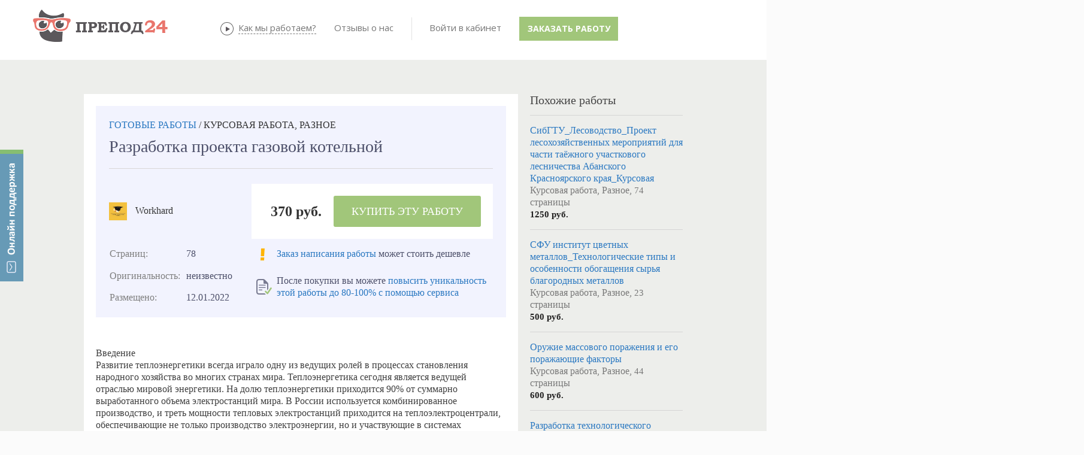

--- FILE ---
content_type: text/css
request_url: https://prepod24.ru/JS/bootstrap/css/non-responsive2.css
body_size: 608
content:
body {
    -moz-min-width: 1170px !important;
    -ms-min-width: 1170px !important;
    -o-min-width: 1170px !important;
    -webkit-min-width: 1170px !important;
    min-width: 1170px !important;
  
  /*padding-bottom: 30px;*/
}

.container {
  width: 1170px !important;
  max-width: none !important;
}

  .row {
    margin-left: -30px;
    *zoom: 1;
  }
  .row:before,
  .row:after {
    display: table;
    content: "";
    line-height: 0;
  }
  .row:after {
    clear: both;
  }
  [class*="span"] {
    float: left;
    min-height: 1px;
    margin-left: 30px;
  }
  .container,
  .navbar-static-top .container,
  .navbar-fixed-top .container,
  .navbar-fixed-bottom .container {
    width: 1170px !important;
  }
  .span12 {
    width: 1170px !important;
  }
  .span11 {
    width: 1070px;
  }
  .span10 {
    width: 970px !important;
  }
  .span9 {
    width: 870px !important;
  }
  .span8 {
    width: 770px !important;
  }
  .span7 {
    width: 670px !important;
  }
  .span6 {
    width: 570px !important;
  }
  .span5 {
    width: 470px !important;
  }
  .span4 {
    width: 370px !important;
  }
  .span3 {
    width: 270px !important;
  }
  .span2 {
    width: 170px !important;
  }
  .span1 {
    width: 70px !important;
  }
  .offset12 {
    margin-left: 1230px !important;
  }
  .offset11 {
    margin-left: 1130px !important;
  }
  .offset10 {
    margin-left: 1030px !important;
  }
  .offset9 {
    margin-left: 930px !important;
  }
  .offset8 {
    margin-left: 830px !important;
  }
  .offset7 {
    margin-left: 730px !important;
  }
  .offset6 {
    margin-left: 630px !important;
  }
  .offset5 {
    margin-left: 530px !important;
  }
  .offset4 {
    margin-left: 430px !important;
  }
  .offset3 {
    margin-left: 330px !important;
  }
  .offset2 {
    margin-left: 230px !important;
  }
  .offset1 {
    margin-left: 130px !important;
  }
  
  
  input.span12,
  textarea.span12,
  .uneditable-input.span12 {
    width: 1156px !important;
  }
  input.span11,
  textarea.span11,
  .uneditable-input.span11 {
    width: 1056px !important;
  }
  input.span10,
  textarea.span10,
  .uneditable-input.span10 {
    width: 956px !important;
  }
  input.span9,
  textarea.span9,
  .uneditable-input.span9 {
    width: 856px !important;
  }
  input.span8,
  textarea.span8,
  .uneditable-input.span8 {
    width: 756px !important;
  }
  input.span7,
  textarea.span7,
  .uneditable-input.span7 {
    width: 656px !important;
  }
  input.span6,
  textarea.span6,
  .uneditable-input.span6 {
    width: 556px !important;
  }
  input.span5,
  textarea.span5,
  .uneditable-input.span5 {
    width: 456px !important;
  }
  input.span4,
  textarea.span4,
  .uneditable-input.span4 {
    width: 356px !important;
  }
  input.span3,
  textarea.span3,
  .uneditable-input.span3 {
    width: 256px !important;
  }
  input.span2,
  textarea.span2,
  .uneditable-input.span2 {
    width: 156px !important;
  }
  input.span1,
  textarea.span1,
  .uneditable-input.span1 {
    width: 56px !important;
  }
  .thumbnails {
    margin-left: -30px !important;
  }
  .thumbnails > li {
    margin-left: 30px !important;
  }

--- FILE ---
content_type: application/javascript; charset=UTF-8
request_url: https://prepod24.ru/signalr/hubs
body_size: 5836
content:
/*!
 * ASP.NET SignalR JavaScript Library v2.2.0
 * http://signalr.net/
 *
 * Copyright Microsoft Open Technologies, Inc. All rights reserved.
 * Licensed under the Apache 2.0
 * https://github.com/SignalR/SignalR/blob/master/LICENSE.md
 *
 */

/// <reference path="..\..\SignalR.Client.JS\Scripts\jquery-1.6.4.js" />
/// <reference path="jquery.signalR.js" />
(function ($, window, undefined) {
    /// <param name="$" type="jQuery" />
    "use strict";

    if (typeof ($.signalR) !== "function") {
        throw new Error("SignalR: SignalR is not loaded. Please ensure jquery.signalR-x.js is referenced before ~/signalr/js.");
    }

    var signalR = $.signalR;

    function makeProxyCallback(hub, callback) {
        return function () {
            // Call the client hub method
            callback.apply(hub, $.makeArray(arguments));
        };
    }

    function registerHubProxies(instance, shouldSubscribe) {
        var key, hub, memberKey, memberValue, subscriptionMethod;

        for (key in instance) {
            if (instance.hasOwnProperty(key)) {
                hub = instance[key];

                if (!(hub.hubName)) {
                    // Not a client hub
                    continue;
                }

                if (shouldSubscribe) {
                    // We want to subscribe to the hub events
                    subscriptionMethod = hub.on;
                } else {
                    // We want to unsubscribe from the hub events
                    subscriptionMethod = hub.off;
                }

                // Loop through all members on the hub and find client hub functions to subscribe/unsubscribe
                for (memberKey in hub.client) {
                    if (hub.client.hasOwnProperty(memberKey)) {
                        memberValue = hub.client[memberKey];

                        if (!$.isFunction(memberValue)) {
                            // Not a client hub function
                            continue;
                        }

                        subscriptionMethod.call(hub, memberKey, makeProxyCallback(hub, memberValue));
                    }
                }
            }
        }
    }

    $.hubConnection.prototype.createHubProxies = function () {
        var proxies = {};
        this.starting(function () {
            // Register the hub proxies as subscribed
            // (instance, shouldSubscribe)
            registerHubProxies(proxies, true);

            this._registerSubscribedHubs();
        }).disconnected(function () {
            // Unsubscribe all hub proxies when we "disconnect".  This is to ensure that we do not re-add functional call backs.
            // (instance, shouldSubscribe)
            registerHubProxies(proxies, false);
        });

        proxies['dialogHub'] = this.createHubProxy('dialogHub'); 
        proxies['dialogHub'].client = { };
        proxies['dialogHub'].server = {
            addToGroup: function (orderId) {
                return proxies['dialogHub'].invoke.apply(proxies['dialogHub'], $.merge(["AddToGroup"], $.makeArray(arguments)));
             },

            readMessages: function (orderIdStr, auctionId, jsonStr, senderType) {
                return proxies['dialogHub'].invoke.apply(proxies['dialogHub'], $.merge(["ReadMessages"], $.makeArray(arguments)));
             },

            saveMsg: function (orderId, auctionId, message, name, userType, isLocked) {
                return proxies['dialogHub'].invoke.apply(proxies['dialogHub'], $.merge(["SaveMsg"], $.makeArray(arguments)));
             },

            send: function (orderId, auctionId, msg, name, type, imgUrl, recipientName) {
                return proxies['dialogHub'].invoke.apply(proxies['dialogHub'], $.merge(["Send"], $.makeArray(arguments)));
             }
        };

        proxies['messagesHub'] = this.createHubProxy('messagesHub'); 
        proxies['messagesHub'].client = { };
        proxies['messagesHub'].server = {
            getUnreadMessages: function (name, userType, hash) {
                return proxies['messagesHub'].invoke.apply(proxies['messagesHub'], $.merge(["GetUnreadMessages"], $.makeArray(arguments)));
             },

            notify: function (orderId, auctionId, senderType) {
                return proxies['messagesHub'].invoke.apply(proxies['messagesHub'], $.merge(["Notify"], $.makeArray(arguments)));
             },

            readAllMessages: function (name, type) {
                return proxies['messagesHub'].invoke.apply(proxies['messagesHub'], $.merge(["ReadAllMessages"], $.makeArray(arguments)));
             },

            readAllSysMessages: function (name) {
                return proxies['messagesHub'].invoke.apply(proxies['messagesHub'], $.merge(["ReadAllSysMessages"], $.makeArray(arguments)));
             },

            readSysMessage: function (name, hash, sysMsgId) {
                return proxies['messagesHub'].invoke.apply(proxies['messagesHub'], $.merge(["ReadSysMessage"], $.makeArray(arguments)));
             },

            registerAndroidUser: function (userName, hash, deviceId, imei, mac, appVersion) {
                return proxies['messagesHub'].invoke.apply(proxies['messagesHub'], $.merge(["RegisterAndroidUser"], $.makeArray(arguments)));
             },

            registerUser: function (userName, hash) {
                return proxies['messagesHub'].invoke.apply(proxies['messagesHub'], $.merge(["RegisterUser"], $.makeArray(arguments)));
             }
        };

        return proxies;
    };

    signalR.hub = $.hubConnection("/signalr", { useDefaultPath: false });
    $.extend(signalR, signalR.hub.createHubProxies());

}(window.jQuery, window));